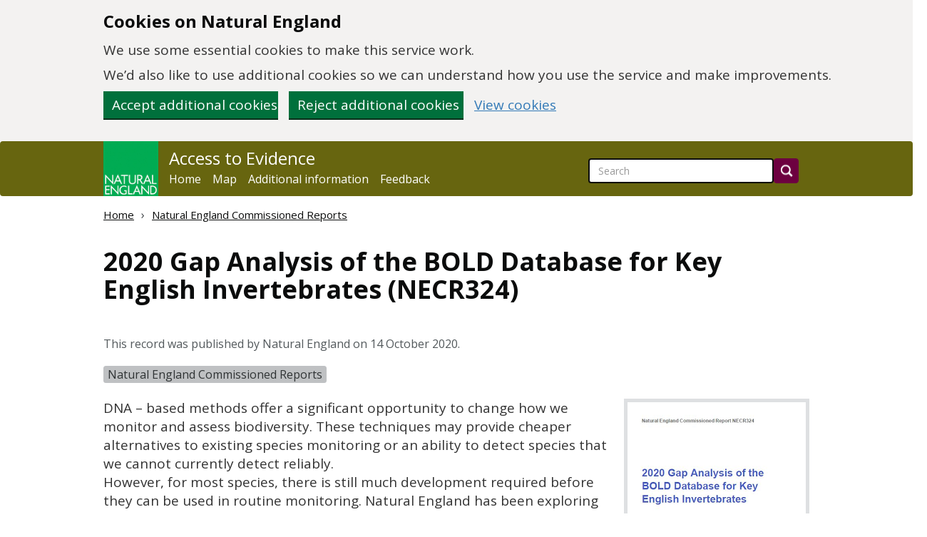

--- FILE ---
content_type: text/html; charset=utf-8
request_url: https://publications.naturalengland.org.uk/publication/5131291231256576?category=10006
body_size: 4062
content:
<!DOCTYPE HTML>
<html lang="en">
    <head>
        <meta charset="utf-8">
<meta http-equiv="content-language" content="en-gb">
<meta http-equiv="X-UA-Compatible" content="IE=edge">
<meta name="viewport" content="width=device-width, initial-scale=1">
<meta name="google-site-verification" content="w9mA4IcPguexbfV6S0DrRZCtbj1rVcbRPgppsnBm2Rk" />
<meta name="msvalidate.01" content="41A75170A26B8B894817C61C6E0D2FC1" />
<link rel="icon" href="/images/favicon.gif" type="image/gif">
<link href='//fonts.googleapis.com/css?family=Open+Sans:300,400,700' rel='stylesheet' type='text/css'>
<link href="/lib/main.css?rd=1759843637218" rel="stylesheet" type="text/css">
        <title>2020 Gap Analysis of the BOLD Database for Key English Invertebrates - NECR324</title>
        <meta name="description" content="" />
        <meta property="og:type" content="article" />
        <meta property="og:title" content="2020 Gap Analysis of the BOLD Database for Key English Invertebrates - NECR324" />
        <meta property="og:description" content="" />
        <meta property="og:url" content="https://publications.naturalengland.org.uk/publication/5131291231256576" />
        <meta property="og:image" content="https://publications.naturalengland.org.uk/thumbnail/ahplfm5hdHVyYWwtZW5nbGFuZC1hMmUtcHJvZHIWCxIJTkVQdWJQcm9kGICA0Lid3I4JDA" />
        <meta property="og:site_name" content="Natural England - Access to Evidence" />
        <meta property="og:locale" content="en_GB" />
        <meta property="article:modified_time" content="2020-10-14" />
        <meta property="article:author" content="Natural England" />
        
        <meta property="article:tag" content="Natural England Commissioned Reports" />
        <link rel="canonical" href="https://publications.naturalengland.org.uk/publication/5131291231256576" />
    </head>

    <body id="ne">
        

<a class="govuk-skip-link skip-to-content-link" href="#main">
  Skip to main content
</a>

<div id="ne-cookies-banner-wrapper" style="display: none;">
    <div class="govuk-cookie-banner" data-nosnippet role="region" aria-label="Cookies on [name of service]">
        <div class="govuk-cookie-banner__message govuk-width-container container">
            <div class="govuk-grid-row">
                <div class="govuk-grid-column-two-thirds">
                    <h2 class="govuk-cookie-banner__heading govuk-heading-m">Cookies on Natural England</h2>
                    <div class="govuk-cookie-banner__content">
                        <p class="govuk-body">We use some essential cookies to make this service work.</p>
                        <p class="govuk-body">We’d also like to use additional cookies so we can understand how you use
                            the service and make improvements.</p>
                    </div>
                </div>
            </div>
            <div class="govuk-button-group">
                <button id="cookie-accept-button" type="button" name="cookies" class="govuk-button">
                    Accept additional cookies
                </button>
                <button id="cookie-reject-button" type="button" name="cookies" class="govuk-button">
                    Reject additional cookies
                </button>
                <a class="govuk-link" href="/cookies">View cookies</a>
            </div>
        </div>
    </div>
</div>
<div id="ne-cookies-confirmation-wrapper" style="display: none;">
    <div class="govuk-cookie-banner">
        <div class="govuk-width-container">
            <div id="ne-cookies-confirmation-message" class="govuk-confirmation-message" tabindex="-1" role="alert">
                Your cookie preferences have been saved.
                You can <a class="govuk-link" href="/cookies">see how we use cookies</a> at any time.
            </div>
            <div class="govuk-button-group">
                <button id="cookie-confirmation-dismiss-button" type="button" name="cookies" class="govuk-button">
                    Hide this message
            </div>
        </div>
    </div>
</div>
<!-- Google Tag Manager (noscript) -->
<noscript>
        <iframe src="https://www.googletagmanager.com/ns.html?id=G-YNJF6PF09W" height="0" width="0"
                style="display:none; visibility:hidden"></iframe>
</noscript>
<!-- End Google Tag Manager (noscript) -->

<nav class="navbar navbar-inverse" role="banner">
    <div class="container">
        <div class="navbar-header">
            <a class="navbar-image navbar-left" href="/"
                title="Go to the Natural England homepage.">
            <img src="/images/NE-logo.png" alt="Natural England homepage">
            </a>
            <button type="button" class="navbar-toggle collapsed" data-toggle="collapse" data-target="#navbar"
                aria-expanded="false" aria-controls="navbar">
            <span class="sr-only">Toggle navigation</span>
            <span class="icon-bar"></span>
            <span class="icon-bar"></span>
            <span class="icon-bar"></span>
            </button>
        </div>
        <div id="navbar" class="collapse navbar-collapse">
            <div id="navbar-link-block">
                <a class="navbar-brand" href="/">Access to Evidence</a>
                <ul class="nav navbar-nav">
                    <li><a href="/">Home</a></li>
                    <li><a href="/map">Map</a></li>
                    <li><a href="/paper">Additional information</a></li>
                    <li><a href="/feedback">Feedback</a></li>
                </ul>
            </div>
            <form class="navbar-form banner-search pull-right" role="search" action="/search">
                <div class="form-group">
                    <input title="Site-wide search" id="q" name="q" type="search" class="form-control" placeholder="Search" role="searchbox" >
                    <input type="hidden" name="num" value="100">
                </div>
                <button type="submit" class="btn btn-default" aria-label="Search"></button>
            </form>
        </div>
    </div>
</nav>
        <main class="container main" id="main">
            <nav role="navigation">
                <ol class="breadcrumb">
                    <li><a href="/">Home</a></li>
                    <li><a href="/category/10006">Natural England Commissioned Reports</a></li>
                    
                </ol>
            </nav>

            <article itemscope itemtype="https://schema.org/Article">
                <header>
                    <h1 itemprop="headline">2020 Gap Analysis of the BOLD Database for Key English Invertebrates (NECR324)</h1>
                        <!-- DOI temporarily disabled as per ACD-15053 -->
                        <!--  -->
                    <aside>
                        
                        <p class="ne-publication-date">This record was published by Natural England on 14 October 2020.</p>
                        
                            <div id="ne-categories">
                                <ul class="ne-category-list" title="Record categories">
                                    
                                        <li class="label label-default"><a href="/category/10006">Natural England Commissioned Reports</a></li>
                                    
                                </ul>
                            </div>
                        
                    </aside>
                </header>

                <section id="ne-publication-details" itemprop="articleBody">

                    <div id="ne-publication-cover" class="pull-right"><img src="/thumbnail/ahplfm5hdHVyYWwtZW5nbGFuZC1hMmUtcHJvZHIWCxIJTkVQdWJQcm9kGICA0Lid3I4JDA" alt="" class="ne-thumbnail-publication" itemprop="image"></div>
                    <div>	<p><span class="caps">DNA</span> – based methods offer a significant opportunity to change how we monitor and assess biodiversity. These techniques may provide cheaper alternatives to existing species monitoring or an ability to detect species that we cannot currently detect reliably.<br />
However, for most species, there is still much development required before they can be used in routine monitoring. Natural England has been exploring the further use of these methods for environmental monitoring for several years, delivering a series of reports which focus on the development of <span class="caps">DNA</span>-based methods with potential in a particular area.<br />
One area of focus has been terrestrial invertebrate assemblages, which are time- consuming and difficult to monitor traditionally, for several years.<br />
One of the main barriers preventing the further uptake of these methods are the gaps in current <span class="caps">DNA</span> reference libraries for these species.<br />
This report is the first step towards rectifying this by providing a gap analysis to identify which of the 13,690 taxa listed in Natural England’s Pantheon database for invertebrates are represented in the widely used Barcode of Life Database (<span class="caps">BOLD</span>).</p></div>
                    
                </section>

                
                    <section>
                        <h2 class="clearfix">Downloads available for this record</h2>
                        <table class="table table-bordered ne-table">
                            <thead>
                                <tr>
                                    <th>File</th>
                                    <th>Uploaded</th>
                                </tr>
                            </thead>
                            <tbody>
                                
                                    <tr>
                                        <td><a href="/file/6755183603482624" download>NECR324 Edition 1 2020 Gap Analysis of the BOLD Database for Key English Invertebrates, PDF, 1.3 MB</a></td>
                                        <td class="nowrap">2020/10/14</td>
                                    </tr>
                                
                            </tbody>
                        </table>
                    </section>
                

                

                
            </article>
        </main>

        
<footer class="footer" role="contentinfo">
    <div class="container">
        <a href="/copyright">Copyright</a>&nbsp;|
        <a href="/privacy">Privacy</a>&nbsp;|
        <a href="/cookies">Cookies</a>&nbsp;|
        <span style="display:none"><a href="/accessibility-statement">Accessibility Statement</a>&nbsp;|</span>
        <a href="https://www.gov.uk/government/organisations/natural-england#freedom-of-information">Freedom of information</a>&nbsp;|
        <a href="https://www.gov.uk/">GOV.UK</a>
    </div>
</footer>
        
<script type="text/javascript" src="/lib/main.js?rd=1759843637218"></script>

        <script type="text/javascript">
            jQuery(document).ready(function(){
                $('#mod_records').fadeIn(750);
            });
        </script>

        

        <script>
    // Check if cookie preference is true
    const cookie_preference = getCookie('cookie-preference');
    const ga4_tag = "G-YNJF6PF09W";
    const environment = "production";

    const isInternalTraffic = environment !== "production";

    // Add the Google tag (gtag.js) code if cookie preference is true
    if (cookie_preference === 'true') {
        const gtagScript = document.createElement('script');
        gtagScript.async = true;
        gtagScript.src = `https://www.googletagmanager.com/gtag/js?id=${ga4_tag}`;
        document.head.appendChild(gtagScript);
        gtag('js', new Date());
        gtag('config', ga4_tag);

        // Add the internal traffic event to the data layer if it is internal traffic
        if (isInternalTraffic) {
            gtag('event', 'traffic_type', {
                'traffic_type': 'internal'
            });
        }
    }
</script>

    </body>
</html>